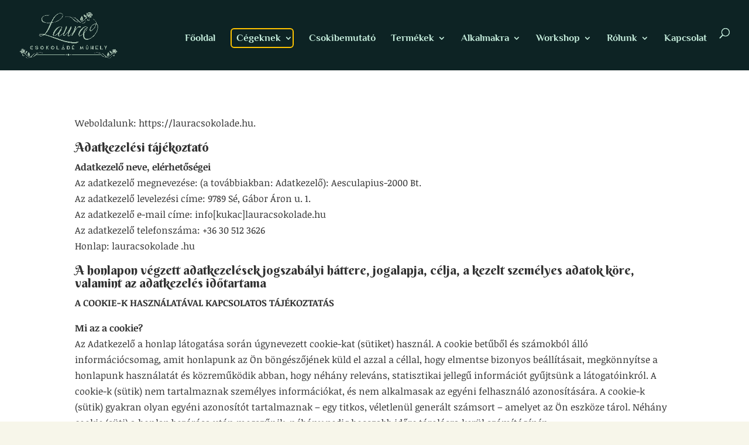

--- FILE ---
content_type: text/html; charset=UTF-8
request_url: https://lauracsokolade.hu/at/
body_size: 20009
content:
<!DOCTYPE html>
<html lang="hu">
<head>
	<meta charset="UTF-8" />
<meta http-equiv="X-UA-Compatible" content="IE=edge">
	<link rel="pingback" href="https://lauracsokolade.hu/xmlrpc.php" />

	<script type="text/javascript">
		document.documentElement.className = 'js';
	</script>

	<style id="et-divi-userfonts">@font-face { font-family: "philosopher_bold_magyar"; font-display: swap;  src: url("https://lauracsokolade.hu/wp-content/uploads/et-fonts/Philosopher-Bold_0.ttf") format("truetype"); }</style><meta name='robots' content='index, follow, max-image-preview:large, max-snippet:-1, max-video-preview:-1' />
	<style>img:is([sizes="auto" i], [sizes^="auto," i]) { contain-intrinsic-size: 3000px 1500px }</style>
	
<!-- Google Tag Manager for WordPress by gtm4wp.com -->
<script data-cfasync="false" data-pagespeed-no-defer>
	var gtm4wp_datalayer_name = "dataLayer";
	var dataLayer = dataLayer || [];
</script>
<!-- End Google Tag Manager for WordPress by gtm4wp.com --><script type="text/javascript">
			let jqueryParams=[],jQuery=function(r){return jqueryParams=[...jqueryParams,r],jQuery},$=function(r){return jqueryParams=[...jqueryParams,r],$};window.jQuery=jQuery,window.$=jQuery;let customHeadScripts=!1;jQuery.fn=jQuery.prototype={},$.fn=jQuery.prototype={},jQuery.noConflict=function(r){if(window.jQuery)return jQuery=window.jQuery,$=window.jQuery,customHeadScripts=!0,jQuery.noConflict},jQuery.ready=function(r){jqueryParams=[...jqueryParams,r]},$.ready=function(r){jqueryParams=[...jqueryParams,r]},jQuery.load=function(r){jqueryParams=[...jqueryParams,r]},$.load=function(r){jqueryParams=[...jqueryParams,r]},jQuery.fn.ready=function(r){jqueryParams=[...jqueryParams,r]},$.fn.ready=function(r){jqueryParams=[...jqueryParams,r]};</script>
	<!-- This site is optimized with the Yoast SEO plugin v26.7 - https://yoast.com/wordpress/plugins/seo/ -->
	<title>Adatkezelés és impresszum - Laura Csokoládé Műhely Szombathely</title>
	<link rel="canonical" href="https://lauracsokolade.hu/at/" />
	<meta property="og:locale" content="hu_HU" />
	<meta property="og:type" content="article" />
	<meta property="og:title" content="Adatkezelés és impresszum - Laura Csokoládé Műhely Szombathely" />
	<meta property="og:url" content="https://lauracsokolade.hu/at/" />
	<meta property="og:site_name" content="Laura Csokoládé Műhely Szombathely" />
	<meta property="article:publisher" content="https://www.facebook.com/Laura-Csokol%c3%a1d%c3%a9-M%c5%b1hely-2114335778811199/" />
	<meta property="article:modified_time" content="2019-03-12T11:10:44+00:00" />
	<meta property="og:image" content="https://lauracsokolade.hu/wp-content/uploads/2019/01/tablas-csoki-workshop.jpg" />
	<meta property="og:image:width" content="829" />
	<meta property="og:image:height" content="469" />
	<meta property="og:image:type" content="image/jpeg" />
	<meta name="twitter:card" content="summary_large_image" />
	<meta name="twitter:label1" content="Becsült olvasási idő" />
	<meta name="twitter:data1" content="20 perc" />
	<script type="application/ld+json" class="yoast-schema-graph">{"@context":"https://schema.org","@graph":[{"@type":"WebPage","@id":"https://lauracsokolade.hu/at/","url":"https://lauracsokolade.hu/at/","name":"Adatkezelés és impresszum - Laura Csokoládé Műhely Szombathely","isPartOf":{"@id":"https://lauracsokolade.hu/#website"},"datePublished":"2019-01-16T12:50:23+00:00","dateModified":"2019-03-12T11:10:44+00:00","breadcrumb":{"@id":"https://lauracsokolade.hu/at/#breadcrumb"},"inLanguage":"hu","potentialAction":[{"@type":"ReadAction","target":["https://lauracsokolade.hu/at/"]}]},{"@type":"BreadcrumbList","@id":"https://lauracsokolade.hu/at/#breadcrumb","itemListElement":[{"@type":"ListItem","position":1,"name":"Home","item":"https://lauracsokolade.hu/"},{"@type":"ListItem","position":2,"name":"Adatkezelés és impresszum"}]},{"@type":"WebSite","@id":"https://lauracsokolade.hu/#website","url":"https://lauracsokolade.hu/","name":"Laura Csokoládé Műhely Szombathely","description":"Kézzel készült bonbonok, workshopok","potentialAction":[{"@type":"SearchAction","target":{"@type":"EntryPoint","urlTemplate":"https://lauracsokolade.hu/?s={search_term_string}"},"query-input":{"@type":"PropertyValueSpecification","valueRequired":true,"valueName":"search_term_string"}}],"inLanguage":"hu"}]}</script>
	<!-- / Yoast SEO plugin. -->


<link rel="alternate" type="application/rss+xml" title="Laura Csokoládé Műhely Szombathely &raquo; hírcsatorna" href="https://lauracsokolade.hu/feed/" />
<link rel="alternate" type="application/rss+xml" title="Laura Csokoládé Műhely Szombathely &raquo; hozzászólás hírcsatorna" href="https://lauracsokolade.hu/comments/feed/" />
<meta content="Divi v.4.19.0" name="generator"/><style id='wp-block-library-theme-inline-css' type='text/css'>
.wp-block-audio :where(figcaption){color:#555;font-size:13px;text-align:center}.is-dark-theme .wp-block-audio :where(figcaption){color:#ffffffa6}.wp-block-audio{margin:0 0 1em}.wp-block-code{border:1px solid #ccc;border-radius:4px;font-family:Menlo,Consolas,monaco,monospace;padding:.8em 1em}.wp-block-embed :where(figcaption){color:#555;font-size:13px;text-align:center}.is-dark-theme .wp-block-embed :where(figcaption){color:#ffffffa6}.wp-block-embed{margin:0 0 1em}.blocks-gallery-caption{color:#555;font-size:13px;text-align:center}.is-dark-theme .blocks-gallery-caption{color:#ffffffa6}:root :where(.wp-block-image figcaption){color:#555;font-size:13px;text-align:center}.is-dark-theme :root :where(.wp-block-image figcaption){color:#ffffffa6}.wp-block-image{margin:0 0 1em}.wp-block-pullquote{border-bottom:4px solid;border-top:4px solid;color:currentColor;margin-bottom:1.75em}.wp-block-pullquote cite,.wp-block-pullquote footer,.wp-block-pullquote__citation{color:currentColor;font-size:.8125em;font-style:normal;text-transform:uppercase}.wp-block-quote{border-left:.25em solid;margin:0 0 1.75em;padding-left:1em}.wp-block-quote cite,.wp-block-quote footer{color:currentColor;font-size:.8125em;font-style:normal;position:relative}.wp-block-quote:where(.has-text-align-right){border-left:none;border-right:.25em solid;padding-left:0;padding-right:1em}.wp-block-quote:where(.has-text-align-center){border:none;padding-left:0}.wp-block-quote.is-large,.wp-block-quote.is-style-large,.wp-block-quote:where(.is-style-plain){border:none}.wp-block-search .wp-block-search__label{font-weight:700}.wp-block-search__button{border:1px solid #ccc;padding:.375em .625em}:where(.wp-block-group.has-background){padding:1.25em 2.375em}.wp-block-separator.has-css-opacity{opacity:.4}.wp-block-separator{border:none;border-bottom:2px solid;margin-left:auto;margin-right:auto}.wp-block-separator.has-alpha-channel-opacity{opacity:1}.wp-block-separator:not(.is-style-wide):not(.is-style-dots){width:100px}.wp-block-separator.has-background:not(.is-style-dots){border-bottom:none;height:1px}.wp-block-separator.has-background:not(.is-style-wide):not(.is-style-dots){height:2px}.wp-block-table{margin:0 0 1em}.wp-block-table td,.wp-block-table th{word-break:normal}.wp-block-table :where(figcaption){color:#555;font-size:13px;text-align:center}.is-dark-theme .wp-block-table :where(figcaption){color:#ffffffa6}.wp-block-video :where(figcaption){color:#555;font-size:13px;text-align:center}.is-dark-theme .wp-block-video :where(figcaption){color:#ffffffa6}.wp-block-video{margin:0 0 1em}:root :where(.wp-block-template-part.has-background){margin-bottom:0;margin-top:0;padding:1.25em 2.375em}
</style>
<style id='global-styles-inline-css' type='text/css'>
:root{--wp--preset--aspect-ratio--square: 1;--wp--preset--aspect-ratio--4-3: 4/3;--wp--preset--aspect-ratio--3-4: 3/4;--wp--preset--aspect-ratio--3-2: 3/2;--wp--preset--aspect-ratio--2-3: 2/3;--wp--preset--aspect-ratio--16-9: 16/9;--wp--preset--aspect-ratio--9-16: 9/16;--wp--preset--color--black: #000000;--wp--preset--color--cyan-bluish-gray: #abb8c3;--wp--preset--color--white: #ffffff;--wp--preset--color--pale-pink: #f78da7;--wp--preset--color--vivid-red: #cf2e2e;--wp--preset--color--luminous-vivid-orange: #ff6900;--wp--preset--color--luminous-vivid-amber: #fcb900;--wp--preset--color--light-green-cyan: #7bdcb5;--wp--preset--color--vivid-green-cyan: #00d084;--wp--preset--color--pale-cyan-blue: #8ed1fc;--wp--preset--color--vivid-cyan-blue: #0693e3;--wp--preset--color--vivid-purple: #9b51e0;--wp--preset--gradient--vivid-cyan-blue-to-vivid-purple: linear-gradient(135deg,rgba(6,147,227,1) 0%,rgb(155,81,224) 100%);--wp--preset--gradient--light-green-cyan-to-vivid-green-cyan: linear-gradient(135deg,rgb(122,220,180) 0%,rgb(0,208,130) 100%);--wp--preset--gradient--luminous-vivid-amber-to-luminous-vivid-orange: linear-gradient(135deg,rgba(252,185,0,1) 0%,rgba(255,105,0,1) 100%);--wp--preset--gradient--luminous-vivid-orange-to-vivid-red: linear-gradient(135deg,rgba(255,105,0,1) 0%,rgb(207,46,46) 100%);--wp--preset--gradient--very-light-gray-to-cyan-bluish-gray: linear-gradient(135deg,rgb(238,238,238) 0%,rgb(169,184,195) 100%);--wp--preset--gradient--cool-to-warm-spectrum: linear-gradient(135deg,rgb(74,234,220) 0%,rgb(151,120,209) 20%,rgb(207,42,186) 40%,rgb(238,44,130) 60%,rgb(251,105,98) 80%,rgb(254,248,76) 100%);--wp--preset--gradient--blush-light-purple: linear-gradient(135deg,rgb(255,206,236) 0%,rgb(152,150,240) 100%);--wp--preset--gradient--blush-bordeaux: linear-gradient(135deg,rgb(254,205,165) 0%,rgb(254,45,45) 50%,rgb(107,0,62) 100%);--wp--preset--gradient--luminous-dusk: linear-gradient(135deg,rgb(255,203,112) 0%,rgb(199,81,192) 50%,rgb(65,88,208) 100%);--wp--preset--gradient--pale-ocean: linear-gradient(135deg,rgb(255,245,203) 0%,rgb(182,227,212) 50%,rgb(51,167,181) 100%);--wp--preset--gradient--electric-grass: linear-gradient(135deg,rgb(202,248,128) 0%,rgb(113,206,126) 100%);--wp--preset--gradient--midnight: linear-gradient(135deg,rgb(2,3,129) 0%,rgb(40,116,252) 100%);--wp--preset--font-size--small: 13px;--wp--preset--font-size--medium: 20px;--wp--preset--font-size--large: 36px;--wp--preset--font-size--x-large: 42px;--wp--preset--spacing--20: 0.44rem;--wp--preset--spacing--30: 0.67rem;--wp--preset--spacing--40: 1rem;--wp--preset--spacing--50: 1.5rem;--wp--preset--spacing--60: 2.25rem;--wp--preset--spacing--70: 3.38rem;--wp--preset--spacing--80: 5.06rem;--wp--preset--shadow--natural: 6px 6px 9px rgba(0, 0, 0, 0.2);--wp--preset--shadow--deep: 12px 12px 50px rgba(0, 0, 0, 0.4);--wp--preset--shadow--sharp: 6px 6px 0px rgba(0, 0, 0, 0.2);--wp--preset--shadow--outlined: 6px 6px 0px -3px rgba(255, 255, 255, 1), 6px 6px rgba(0, 0, 0, 1);--wp--preset--shadow--crisp: 6px 6px 0px rgba(0, 0, 0, 1);}:root { --wp--style--global--content-size: 823px;--wp--style--global--wide-size: 1080px; }:where(body) { margin: 0; }.wp-site-blocks > .alignleft { float: left; margin-right: 2em; }.wp-site-blocks > .alignright { float: right; margin-left: 2em; }.wp-site-blocks > .aligncenter { justify-content: center; margin-left: auto; margin-right: auto; }:where(.is-layout-flex){gap: 0.5em;}:where(.is-layout-grid){gap: 0.5em;}.is-layout-flow > .alignleft{float: left;margin-inline-start: 0;margin-inline-end: 2em;}.is-layout-flow > .alignright{float: right;margin-inline-start: 2em;margin-inline-end: 0;}.is-layout-flow > .aligncenter{margin-left: auto !important;margin-right: auto !important;}.is-layout-constrained > .alignleft{float: left;margin-inline-start: 0;margin-inline-end: 2em;}.is-layout-constrained > .alignright{float: right;margin-inline-start: 2em;margin-inline-end: 0;}.is-layout-constrained > .aligncenter{margin-left: auto !important;margin-right: auto !important;}.is-layout-constrained > :where(:not(.alignleft):not(.alignright):not(.alignfull)){max-width: var(--wp--style--global--content-size);margin-left: auto !important;margin-right: auto !important;}.is-layout-constrained > .alignwide{max-width: var(--wp--style--global--wide-size);}body .is-layout-flex{display: flex;}.is-layout-flex{flex-wrap: wrap;align-items: center;}.is-layout-flex > :is(*, div){margin: 0;}body .is-layout-grid{display: grid;}.is-layout-grid > :is(*, div){margin: 0;}body{padding-top: 0px;padding-right: 0px;padding-bottom: 0px;padding-left: 0px;}a:where(:not(.wp-element-button)){text-decoration: underline;}:root :where(.wp-element-button, .wp-block-button__link){background-color: #32373c;border-width: 0;color: #fff;font-family: inherit;font-size: inherit;line-height: inherit;padding: calc(0.667em + 2px) calc(1.333em + 2px);text-decoration: none;}.has-black-color{color: var(--wp--preset--color--black) !important;}.has-cyan-bluish-gray-color{color: var(--wp--preset--color--cyan-bluish-gray) !important;}.has-white-color{color: var(--wp--preset--color--white) !important;}.has-pale-pink-color{color: var(--wp--preset--color--pale-pink) !important;}.has-vivid-red-color{color: var(--wp--preset--color--vivid-red) !important;}.has-luminous-vivid-orange-color{color: var(--wp--preset--color--luminous-vivid-orange) !important;}.has-luminous-vivid-amber-color{color: var(--wp--preset--color--luminous-vivid-amber) !important;}.has-light-green-cyan-color{color: var(--wp--preset--color--light-green-cyan) !important;}.has-vivid-green-cyan-color{color: var(--wp--preset--color--vivid-green-cyan) !important;}.has-pale-cyan-blue-color{color: var(--wp--preset--color--pale-cyan-blue) !important;}.has-vivid-cyan-blue-color{color: var(--wp--preset--color--vivid-cyan-blue) !important;}.has-vivid-purple-color{color: var(--wp--preset--color--vivid-purple) !important;}.has-black-background-color{background-color: var(--wp--preset--color--black) !important;}.has-cyan-bluish-gray-background-color{background-color: var(--wp--preset--color--cyan-bluish-gray) !important;}.has-white-background-color{background-color: var(--wp--preset--color--white) !important;}.has-pale-pink-background-color{background-color: var(--wp--preset--color--pale-pink) !important;}.has-vivid-red-background-color{background-color: var(--wp--preset--color--vivid-red) !important;}.has-luminous-vivid-orange-background-color{background-color: var(--wp--preset--color--luminous-vivid-orange) !important;}.has-luminous-vivid-amber-background-color{background-color: var(--wp--preset--color--luminous-vivid-amber) !important;}.has-light-green-cyan-background-color{background-color: var(--wp--preset--color--light-green-cyan) !important;}.has-vivid-green-cyan-background-color{background-color: var(--wp--preset--color--vivid-green-cyan) !important;}.has-pale-cyan-blue-background-color{background-color: var(--wp--preset--color--pale-cyan-blue) !important;}.has-vivid-cyan-blue-background-color{background-color: var(--wp--preset--color--vivid-cyan-blue) !important;}.has-vivid-purple-background-color{background-color: var(--wp--preset--color--vivid-purple) !important;}.has-black-border-color{border-color: var(--wp--preset--color--black) !important;}.has-cyan-bluish-gray-border-color{border-color: var(--wp--preset--color--cyan-bluish-gray) !important;}.has-white-border-color{border-color: var(--wp--preset--color--white) !important;}.has-pale-pink-border-color{border-color: var(--wp--preset--color--pale-pink) !important;}.has-vivid-red-border-color{border-color: var(--wp--preset--color--vivid-red) !important;}.has-luminous-vivid-orange-border-color{border-color: var(--wp--preset--color--luminous-vivid-orange) !important;}.has-luminous-vivid-amber-border-color{border-color: var(--wp--preset--color--luminous-vivid-amber) !important;}.has-light-green-cyan-border-color{border-color: var(--wp--preset--color--light-green-cyan) !important;}.has-vivid-green-cyan-border-color{border-color: var(--wp--preset--color--vivid-green-cyan) !important;}.has-pale-cyan-blue-border-color{border-color: var(--wp--preset--color--pale-cyan-blue) !important;}.has-vivid-cyan-blue-border-color{border-color: var(--wp--preset--color--vivid-cyan-blue) !important;}.has-vivid-purple-border-color{border-color: var(--wp--preset--color--vivid-purple) !important;}.has-vivid-cyan-blue-to-vivid-purple-gradient-background{background: var(--wp--preset--gradient--vivid-cyan-blue-to-vivid-purple) !important;}.has-light-green-cyan-to-vivid-green-cyan-gradient-background{background: var(--wp--preset--gradient--light-green-cyan-to-vivid-green-cyan) !important;}.has-luminous-vivid-amber-to-luminous-vivid-orange-gradient-background{background: var(--wp--preset--gradient--luminous-vivid-amber-to-luminous-vivid-orange) !important;}.has-luminous-vivid-orange-to-vivid-red-gradient-background{background: var(--wp--preset--gradient--luminous-vivid-orange-to-vivid-red) !important;}.has-very-light-gray-to-cyan-bluish-gray-gradient-background{background: var(--wp--preset--gradient--very-light-gray-to-cyan-bluish-gray) !important;}.has-cool-to-warm-spectrum-gradient-background{background: var(--wp--preset--gradient--cool-to-warm-spectrum) !important;}.has-blush-light-purple-gradient-background{background: var(--wp--preset--gradient--blush-light-purple) !important;}.has-blush-bordeaux-gradient-background{background: var(--wp--preset--gradient--blush-bordeaux) !important;}.has-luminous-dusk-gradient-background{background: var(--wp--preset--gradient--luminous-dusk) !important;}.has-pale-ocean-gradient-background{background: var(--wp--preset--gradient--pale-ocean) !important;}.has-electric-grass-gradient-background{background: var(--wp--preset--gradient--electric-grass) !important;}.has-midnight-gradient-background{background: var(--wp--preset--gradient--midnight) !important;}.has-small-font-size{font-size: var(--wp--preset--font-size--small) !important;}.has-medium-font-size{font-size: var(--wp--preset--font-size--medium) !important;}.has-large-font-size{font-size: var(--wp--preset--font-size--large) !important;}.has-x-large-font-size{font-size: var(--wp--preset--font-size--x-large) !important;}
:where(.wp-block-post-template.is-layout-flex){gap: 1.25em;}:where(.wp-block-post-template.is-layout-grid){gap: 1.25em;}
:where(.wp-block-columns.is-layout-flex){gap: 2em;}:where(.wp-block-columns.is-layout-grid){gap: 2em;}
:root :where(.wp-block-pullquote){font-size: 1.5em;line-height: 1.6;}
</style>
<style id='akismet-widget-style-inline-css' type='text/css'>

			.a-stats {
				--akismet-color-mid-green: #357b49;
				--akismet-color-white: #fff;
				--akismet-color-light-grey: #f6f7f7;

				max-width: 350px;
				width: auto;
			}

			.a-stats * {
				all: unset;
				box-sizing: border-box;
			}

			.a-stats strong {
				font-weight: 600;
			}

			.a-stats a.a-stats__link,
			.a-stats a.a-stats__link:visited,
			.a-stats a.a-stats__link:active {
				background: var(--akismet-color-mid-green);
				border: none;
				box-shadow: none;
				border-radius: 8px;
				color: var(--akismet-color-white);
				cursor: pointer;
				display: block;
				font-family: -apple-system, BlinkMacSystemFont, 'Segoe UI', 'Roboto', 'Oxygen-Sans', 'Ubuntu', 'Cantarell', 'Helvetica Neue', sans-serif;
				font-weight: 500;
				padding: 12px;
				text-align: center;
				text-decoration: none;
				transition: all 0.2s ease;
			}

			/* Extra specificity to deal with TwentyTwentyOne focus style */
			.widget .a-stats a.a-stats__link:focus {
				background: var(--akismet-color-mid-green);
				color: var(--akismet-color-white);
				text-decoration: none;
			}

			.a-stats a.a-stats__link:hover {
				filter: brightness(110%);
				box-shadow: 0 4px 12px rgba(0, 0, 0, 0.06), 0 0 2px rgba(0, 0, 0, 0.16);
			}

			.a-stats .count {
				color: var(--akismet-color-white);
				display: block;
				font-size: 1.5em;
				line-height: 1.4;
				padding: 0 13px;
				white-space: nowrap;
			}
		
</style>
<link rel='stylesheet' id='wpo_min-header-0-css' href='https://lauracsokolade.hu/wp-content/cache/wpo-minify/1739647698/assets/wpo-minify-header-b1dd0eb0.min.css' type='text/css' media='all' />
<link rel="https://api.w.org/" href="https://lauracsokolade.hu/wp-json/" /><link rel="alternate" title="JSON" type="application/json" href="https://lauracsokolade.hu/wp-json/wp/v2/pages/3" /><link rel="EditURI" type="application/rsd+xml" title="RSD" href="https://lauracsokolade.hu/xmlrpc.php?rsd" />
<meta name="generator" content="WordPress 6.7.4" />
<link rel='shortlink' href='https://lauracsokolade.hu/?p=3' />
<link rel="alternate" title="oEmbed (JSON)" type="application/json+oembed" href="https://lauracsokolade.hu/wp-json/oembed/1.0/embed?url=https%3A%2F%2Flauracsokolade.hu%2Fat%2F" />
<link rel="alternate" title="oEmbed (XML)" type="text/xml+oembed" href="https://lauracsokolade.hu/wp-json/oembed/1.0/embed?url=https%3A%2F%2Flauracsokolade.hu%2Fat%2F&#038;format=xml" />

<!-- Google Tag Manager for WordPress by gtm4wp.com -->
<!-- GTM Container placement set to automatic -->
<script data-cfasync="false" data-pagespeed-no-defer>
	var dataLayer_content = {"pagePostType":"page","pagePostType2":"single-page","pagePostAuthor":"czupka"};
	dataLayer.push( dataLayer_content );
</script>
<script data-cfasync="false">
(function(w,d,s,l,i){w[l]=w[l]||[];w[l].push({'gtm.start':
new Date().getTime(),event:'gtm.js'});var f=d.getElementsByTagName(s)[0],
j=d.createElement(s),dl=l!='dataLayer'?'&l='+l:'';j.async=true;j.src=
'//www.googletagmanager.com/gtm.js?id='+i+dl;f.parentNode.insertBefore(j,f);
})(window,document,'script','dataLayer','GTM-WRJJH67X');
</script>
<!-- End Google Tag Manager for WordPress by gtm4wp.com --><meta name="viewport" content="width=device-width, initial-scale=1.0, maximum-scale=1.0, user-scalable=0" /><style type="text/css" id="custom-background-css">
body.custom-background { background-color: #f7f6ea; }
</style>
	<!-- Global site tag (gtag.js) - Google Analytics -->
<script async src="https://www.googletagmanager.com/gtag/js?id=UA-133690146-1"></script>
<script>
  window.dataLayer = window.dataLayer || [];
  function gtag(){dataLayer.push(arguments);}
  gtag('js', new Date());

  gtag('config', 'UA-133690146-1');
	gtag('config', 'G-W6BX6XNECB');
</script>
<link rel="icon" href="https://lauracsokolade.hu/wp-content/uploads/2019/01/cropped-rozsa-480x480.png" sizes="32x32" />
<link rel="icon" href="https://lauracsokolade.hu/wp-content/uploads/2019/01/cropped-rozsa-480x480.png" sizes="192x192" />
<link rel="apple-touch-icon" href="https://lauracsokolade.hu/wp-content/uploads/2019/01/cropped-rozsa-480x480.png" />
<meta name="msapplication-TileImage" content="https://lauracsokolade.hu/wp-content/uploads/2019/01/cropped-rozsa-480x480.png" />
<style id="et-core-unified-3-cached-inline-styles">body,.et_pb_column_1_2 .et_quote_content blockquote cite,.et_pb_column_1_2 .et_link_content a.et_link_main_url,.et_pb_column_1_3 .et_quote_content blockquote cite,.et_pb_column_3_8 .et_quote_content blockquote cite,.et_pb_column_1_4 .et_quote_content blockquote cite,.et_pb_blog_grid .et_quote_content blockquote cite,.et_pb_column_1_3 .et_link_content a.et_link_main_url,.et_pb_column_3_8 .et_link_content a.et_link_main_url,.et_pb_column_1_4 .et_link_content a.et_link_main_url,.et_pb_blog_grid .et_link_content a.et_link_main_url,body .et_pb_bg_layout_light .et_pb_post p,body .et_pb_bg_layout_dark .et_pb_post p{font-size:16px}.et_pb_slide_content,.et_pb_best_value{font-size:18px}body{color:#323232}h1,h2,h3,h4,h5,h6{color:#323232}#et_search_icon:hover,.mobile_menu_bar:before,.mobile_menu_bar:after,.et_toggle_slide_menu:after,.et-social-icon a:hover,.et_pb_sum,.et_pb_pricing li a,.et_pb_pricing_table_button,.et_overlay:before,.entry-summary p.price ins,.et_pb_member_social_links a:hover,.et_pb_widget li a:hover,.et_pb_filterable_portfolio .et_pb_portfolio_filters li a.active,.et_pb_filterable_portfolio .et_pb_portofolio_pagination ul li a.active,.et_pb_gallery .et_pb_gallery_pagination ul li a.active,.wp-pagenavi span.current,.wp-pagenavi a:hover,.nav-single a,.tagged_as a,.posted_in a{color:#c5eddc}.et_pb_contact_submit,.et_password_protected_form .et_submit_button,.et_pb_bg_layout_light .et_pb_newsletter_button,.comment-reply-link,.form-submit .et_pb_button,.et_pb_bg_layout_light .et_pb_promo_button,.et_pb_bg_layout_light .et_pb_more_button,.et_pb_contact p input[type="checkbox"]:checked+label i:before,.et_pb_bg_layout_light.et_pb_module.et_pb_button{color:#c5eddc}.footer-widget h4{color:#c5eddc}.et-search-form,.nav li ul,.et_mobile_menu,.footer-widget li:before,.et_pb_pricing li:before,blockquote{border-color:#c5eddc}.et_pb_counter_amount,.et_pb_featured_table .et_pb_pricing_heading,.et_quote_content,.et_link_content,.et_audio_content,.et_pb_post_slider.et_pb_bg_layout_dark,.et_slide_in_menu_container,.et_pb_contact p input[type="radio"]:checked+label i:before{background-color:#c5eddc}a{color:#fec300}#main-header,#main-header .nav li ul,.et-search-form,#main-header .et_mobile_menu{background-color:#0d2324}#main-header .nav li ul{background-color:#c5eddc}.nav li ul{border-color:rgba(197,237,220,0)}.et_secondary_nav_enabled #page-container #top-header{background-color:#c5eddc!important}#et-secondary-nav li ul{background-color:#c5eddc}.et_header_style_centered .mobile_nav .select_page,.et_header_style_split .mobile_nav .select_page,.et_nav_text_color_light #top-menu>li>a,.et_nav_text_color_dark #top-menu>li>a,#top-menu a,.et_mobile_menu li a,.et_nav_text_color_light .et_mobile_menu li a,.et_nav_text_color_dark .et_mobile_menu li a,#et_search_icon:before,.et_search_form_container input,span.et_close_search_field:after,#et-top-navigation .et-cart-info{color:#c5eddc}.et_search_form_container input::-moz-placeholder{color:#c5eddc}.et_search_form_container input::-webkit-input-placeholder{color:#c5eddc}.et_search_form_container input:-ms-input-placeholder{color:#c5eddc}#main-header .nav li ul a{color:#0d2324}#top-menu li a{font-size:17px}body.et_vertical_nav .container.et_search_form_container .et-search-form input{font-size:17px!important}#top-menu li.current-menu-ancestor>a,#top-menu li.current-menu-item>a,#top-menu li.current_page_item>a{color:#c5eddc}#main-footer .footer-widget h4,#main-footer .widget_block h1,#main-footer .widget_block h2,#main-footer .widget_block h3,#main-footer .widget_block h4,#main-footer .widget_block h5,#main-footer .widget_block h6{color:#c5eddc}.footer-widget li:before{border-color:#c5eddc}#footer-widgets .footer-widget li:before{top:10.6px}#et-footer-nav{background-color:rgba(197,237,220,0.05)}@media only screen and (min-width:981px){.et_header_style_left #et-top-navigation,.et_header_style_split #et-top-navigation{padding:48px 0 0 0}.et_header_style_left #et-top-navigation nav>ul>li>a,.et_header_style_split #et-top-navigation nav>ul>li>a{padding-bottom:48px}.et_header_style_split .centered-inline-logo-wrap{width:95px;margin:-95px 0}.et_header_style_split .centered-inline-logo-wrap #logo{max-height:95px}.et_pb_svg_logo.et_header_style_split .centered-inline-logo-wrap #logo{height:95px}.et_header_style_centered #top-menu>li>a{padding-bottom:17px}.et_header_style_slide #et-top-navigation,.et_header_style_fullscreen #et-top-navigation{padding:39px 0 39px 0!important}.et_header_style_centered #main-header .logo_container{height:95px}#logo{max-height:65%}.et_pb_svg_logo #logo{height:65%}.et_header_style_centered.et_hide_primary_logo #main-header:not(.et-fixed-header) .logo_container,.et_header_style_centered.et_hide_fixed_logo #main-header.et-fixed-header .logo_container{height:17.1px}.et_fixed_nav #page-container .et-fixed-header#top-header{background-color:#c5eddc!important}.et_fixed_nav #page-container .et-fixed-header#top-header #et-secondary-nav li ul{background-color:#c5eddc}.et-fixed-header#main-header,.et-fixed-header#main-header .nav li ul,.et-fixed-header .et-search-form{background-color:#0f2526}.et-fixed-header #top-menu a,.et-fixed-header #et_search_icon:before,.et-fixed-header #et_top_search .et-search-form input,.et-fixed-header .et_search_form_container input,.et-fixed-header .et_close_search_field:after,.et-fixed-header #et-top-navigation .et-cart-info{color:#c5eddc!important}.et-fixed-header .et_search_form_container input::-moz-placeholder{color:#c5eddc!important}.et-fixed-header .et_search_form_container input::-webkit-input-placeholder{color:#c5eddc!important}.et-fixed-header .et_search_form_container input:-ms-input-placeholder{color:#c5eddc!important}.et-fixed-header #top-menu li.current-menu-ancestor>a,.et-fixed-header #top-menu li.current-menu-item>a,.et-fixed-header #top-menu li.current_page_item>a{color:#c5eddc!important}}@media only screen and (min-width:1350px){.et_pb_row{padding:27px 0}.et_pb_section{padding:54px 0}.single.et_pb_pagebuilder_layout.et_full_width_page .et_post_meta_wrapper{padding-top:81px}.et_pb_fullwidth_section{padding:0}}	h1,h2,h3,h4,h5,h6{font-family:'Berkshire Swash',handwriting}body,input,textarea,select{font-family:'Noticia Text',Georgia,"Times New Roman",serif}.et_pb_button{font-family:'philosopher_bold',sans-serif}#main-header,#et-top-navigation{font-family:'philosopher_bold_magyar',Helvetica,Arial,Lucida,sans-serif}#top-header .container{font-family:'Philosopher',Helvetica,Arial,Lucida,sans-serif}.page-id-349 #main-header{display:none!important}.ds-custom-link a{padding:8px!important;padding-right:20px!important;border-radius:6px;border:2px solid #fec300}.ds-custom-link li a{border:none}.ds-custom-link a:first-child:after{top:8px!important}.et-fixed-header .ds-custom-link a{border:none}.et_mobile_menu .ds-custom-link a{border:none;color:#fec300}.et_mobile_menu .ds-custom-link li a{border:none;color:#c5eddc}.sub-menu a{line-height:1.1}.sub-menu li{padding-bottom:10px!important}.nav li ul{left:-30px!important}.vissza{color:#0d2324;letter-spacing:3px;padding:10px 15px 10px 15px;border-radius:4px;font-size:16px;background-color:#fff;border:1px solid #0d2324;cursor:pointer}.vissza:hover{color:#fff;letter-spacing:3px;background-color:#fec300;border:1px solid #fff;cursor:pointer}.et-pb-contact-message{color:#387057}#menu-item-3483 a{background-color:#e02b20!important;color:#c5eddc!important}</style></head>
<body class="privacy-policy page-template-default page page-id-3 custom-background et_pb_button_helper_class et_fullwidth_nav et_fixed_nav et_show_nav et_primary_nav_dropdown_animation_fade et_secondary_nav_dropdown_animation_fade et_header_style_left et_pb_footer_columns4 et_cover_background et_pb_gutter osx et_pb_gutters3 et_pb_pagebuilder_layout et_smooth_scroll et_no_sidebar et_divi_theme et-db">

<!-- GTM Container placement set to automatic -->
<!-- Google Tag Manager (noscript) -->
				<noscript><iframe src="https://www.googletagmanager.com/ns.html?id=GTM-WRJJH67X" height="0" width="0" style="display:none;visibility:hidden" aria-hidden="true"></iframe></noscript>
<!-- End Google Tag Manager (noscript) -->	<div id="page-container">

	
	
			<header id="main-header" data-height-onload="95">
			<div class="container clearfix et_menu_container">
							<div class="logo_container">
					<span class="logo_helper"></span>
					<a href="https://lauracsokolade.hu/">
						<img src="https://lauracsokolade.hu/wp-content/uploads/2019/01/logo-transp.png" width="1438" height="674" alt="Laura Csokoládé Műhely Szombathely" id="logo" data-height-percentage="65" />
					</a>
				</div>
							<div id="et-top-navigation" data-height="95" data-fixed-height="40">
											<nav id="top-menu-nav">
						<ul id="top-menu" class="nav"><li id="menu-item-37" class="menu-item menu-item-type-post_type menu-item-object-page menu-item-home menu-item-37"><a href="https://lauracsokolade.hu/">Főoldal</a></li>
<li id="menu-item-1944" class="ds-custom-link menu-item menu-item-type-post_type menu-item-object-page menu-item-has-children menu-item-1944"><a href="https://lauracsokolade.hu/cegeknek/">Cégeknek</a>
<ul class="sub-menu">
	<li id="menu-item-5435" class="menu-item menu-item-type-custom menu-item-object-custom menu-item-5435"><a href="https://lauracsokolade.hu/cegeknek/#csokibemutato">Csokibemutató</a></li>
	<li id="menu-item-3737" class="menu-item menu-item-type-custom menu-item-object-custom menu-item-3737"><a href="https://lauracsokolade.hu/cegeknek/#csapatepites">Csapatépítés</a></li>
	<li id="menu-item-3738" class="menu-item menu-item-type-custom menu-item-object-custom menu-item-3738"><a href="https://lauracsokolade.hu/cegeknek/#onlinestream">Online stream</a></li>
	<li id="menu-item-4075" class="menu-item menu-item-type-custom menu-item-object-custom menu-item-4075"><a href="https://lauracsokolade.hu/cegeknek/#ceges_ajandek">Céges ajándékok</a></li>
</ul>
</li>
<li id="menu-item-5434" class="menu-item menu-item-type-custom menu-item-object-custom menu-item-5434"><a href="https://lauracsokolade.hu/cegeknek/#csokibemutato">Csokibemutató</a></li>
<li id="menu-item-819" class="menu-item menu-item-type-post_type menu-item-object-page menu-item-has-children menu-item-819"><a href="https://lauracsokolade.hu/termekek/">Termékek</a>
<ul class="sub-menu">
	<li id="menu-item-5385" class="menu-item menu-item-type-post_type menu-item-object-page menu-item-5385"><a href="https://lauracsokolade.hu/dubai-csokolade/">Dubai csokoládé</a></li>
	<li id="menu-item-822" class="menu-item menu-item-type-custom menu-item-object-custom menu-item-822"><a href="https://lauracsokolade.hu/termekek/">Bonbonok, csokoládék</a></li>
	<li id="menu-item-964" class="menu-item menu-item-type-post_type menu-item-object-post menu-item-964"><a href="https://lauracsokolade.hu/kulonleges-egyedi-termekek/">Különleges, egyedi termékek</a></li>
	<li id="menu-item-823" class="menu-item menu-item-type-custom menu-item-object-custom menu-item-823"><a href="https://lauracsokolade.hu/bonbonos-dobozok/">Bonbonos dobozok</a></li>
</ul>
</li>
<li id="menu-item-2106" class="menu-item menu-item-type-post_type menu-item-object-page menu-item-has-children menu-item-2106"><a href="https://lauracsokolade.hu/bonbonok-kulonleges-alkalmakra/">Alkalmakra</a>
<ul class="sub-menu">
	<li id="menu-item-5474" class="menu-item menu-item-type-post_type menu-item-object-page menu-item-5474"><a href="https://lauracsokolade.hu/lanybucsu/">Lánybúcsú</a></li>
	<li id="menu-item-5281" class="menu-item menu-item-type-custom menu-item-object-custom menu-item-5281"><a href="https://lauracsokolade.hu/bonbonok-kulonleges-alkalmakra/#eskuvo">Esküvőre</a></li>
	<li id="menu-item-3994" class="menu-item menu-item-type-post_type menu-item-object-page menu-item-3994"><a href="https://lauracsokolade.hu/mikulas/">Mikulásra</a></li>
	<li id="menu-item-3483" class="menu-item menu-item-type-post_type menu-item-object-page menu-item-3483"><a href="https://lauracsokolade.hu/karacsony/">Karácsonyra</a></li>
	<li id="menu-item-5086" class="menu-item menu-item-type-custom menu-item-object-custom menu-item-5086"><a href="https://lauracsokolade.hu/bonbonok-kulonleges-alkalmakra/#anyak">Anyák napjára</a></li>
	<li id="menu-item-5087" class="menu-item menu-item-type-custom menu-item-object-custom menu-item-5087"><a href="https://lauracsokolade.hu/bonbonok-kulonleges-alkalmakra/#ballagas">Pedagógusnapra, ballagásra</a></li>
	<li id="menu-item-3952" class="ujdonsag menu-item menu-item-type-post_type menu-item-object-page menu-item-3952"><a href="https://lauracsokolade.hu/szuletesnap/">Születésnapi gyermekprogram</a></li>
	<li id="menu-item-5124" class="menu-item menu-item-type-post_type menu-item-object-page menu-item-5124"><a href="https://lauracsokolade.hu/csokikeszito-program-iskolaknak-ovodaknak/">Csokikészítő program iskoláknak/óvodáknak</a></li>
	<li id="menu-item-5088" class="menu-item menu-item-type-custom menu-item-object-custom menu-item-5088"><a href="https://lauracsokolade.hu/bonbonok-kulonleges-alkalmakra/#nonap">Nőnapra</a></li>
	<li id="menu-item-2040" class="menu-item menu-item-type-custom menu-item-object-custom menu-item-2040"><a href="https://lauracsokolade.hu/bonbonok-kulonleges-alkalmakra/#egyeb_alkalmak">Egyéb alkalmakra</a></li>
</ul>
</li>
<li id="menu-item-89" class="menu-item menu-item-type-post_type menu-item-object-page menu-item-has-children menu-item-89"><a href="https://lauracsokolade.hu/workshop/">Workshop</a>
<ul class="sub-menu">
	<li id="menu-item-2907" class="menu-item menu-item-type-post_type menu-item-object-page menu-item-2907"><a href="https://lauracsokolade.hu/workshop/">Workshop ajánló</a></li>
	<li id="menu-item-469" class="menu-item menu-item-type-post_type menu-item-object-post menu-item-469"><a href="https://lauracsokolade.hu/gyerek-csoki-workshop-2/">Gyerek workshop</a></li>
	<li id="menu-item-235" class="menu-item menu-item-type-post_type menu-item-object-post menu-item-235"><a href="https://lauracsokolade.hu/bonbon-workshop/">Bonbon workshop</a></li>
	<li id="menu-item-234" class="menu-item menu-item-type-post_type menu-item-object-post menu-item-234"><a href="https://lauracsokolade.hu/tablas-csoki-workshop/">Táblás csoki workshop</a></li>
	<li id="menu-item-233" class="menu-item menu-item-type-post_type menu-item-object-post menu-item-233"><a href="https://lauracsokolade.hu/konyakmeggy-workshop/">Konyakmeggy workshop</a></li>
	<li id="menu-item-232" class="menu-item menu-item-type-post_type menu-item-object-post menu-item-232"><a href="https://lauracsokolade.hu/truffel-workshop/">Trüffel workshop</a></li>
	<li id="menu-item-2906" class="menu-item menu-item-type-custom menu-item-object-custom menu-item-2906"><a href="https://lauracsokolade.hu/ajandekutalvany/">Workshop ajándékutalvány</a></li>
</ul>
</li>
<li id="menu-item-950" class="menu-item menu-item-type-post_type menu-item-object-page menu-item-has-children menu-item-950"><a href="https://lauracsokolade.hu/rolunk/">Rólunk</a>
<ul class="sub-menu">
	<li id="menu-item-2897" class="menu-item menu-item-type-post_type menu-item-object-page menu-item-2897"><a href="https://lauracsokolade.hu/rolunk/">Kik vagyunk?</a></li>
	<li id="menu-item-121" class="menu-item menu-item-type-custom menu-item-object-custom menu-item-home menu-item-121"><a href="https://lauracsokolade.hu/#velemenyek">Vélemények</a></li>
	<li id="menu-item-986" class="menu-item menu-item-type-custom menu-item-object-custom menu-item-home menu-item-986"><a href="https://lauracsokolade.hu/#media">Médiamegjelenések</a></li>
</ul>
</li>
<li id="menu-item-41" class="menu-item menu-item-type-post_type menu-item-object-page menu-item-41"><a href="https://lauracsokolade.hu/kapcsolat/">Kapcsolat</a></li>
</ul>						</nav>
					
					
					
											<div id="et_top_search">
							<span id="et_search_icon"></span>
						</div>
					
					<div id="et_mobile_nav_menu">
				<div class="mobile_nav closed">
					<span class="select_page">Oldal kiválasztása</span>
					<span class="mobile_menu_bar mobile_menu_bar_toggle"></span>
				</div>
			</div>				</div> <!-- #et-top-navigation -->
			</div> <!-- .container -->
						<div class="et_search_outer">
				<div class="container et_search_form_container">
					<form role="search" method="get" class="et-search-form" action="https://lauracsokolade.hu/">
					<input type="search" class="et-search-field" placeholder="Keresés &hellip;" value="" name="s" title="Keresés erre:" />					</form>
					<span class="et_close_search_field"></span>
				</div>
			</div>
					</header> <!-- #main-header -->
			<div id="et-main-area">
	
<div id="main-content">


			
				<article id="post-3" class="post-3 page type-page status-publish hentry">

				
					<div class="entry-content">
					<div class="et-l et-l--post">
			<div class="et_builder_inner_content et_pb_gutters3"><div class="et_pb_section et_pb_section_0 et_section_regular" >
				
				
				
				
				
				
						<div class="et_pb_row et_pb_row_0">
							<div class="et_pb_column et_pb_column_4_4 et_pb_column_0  et_pb_css_mix_blend_mode_passthrough et-last-child">
				
				
				
				
				<div class="et_pb_module et_pb_text et_pb_text_0  et_pb_text_align_left et_pb_bg_layout_light">
				
				
				
				
				<div class="et_pb_text_inner"><p>Weboldalunk: https://lauracsokolade.hu.</p>



<h3 class="wp-block-heading">Adatkezelési tájékoztató</h3>



<p><strong>Adatkezelő neve, elérhetőségei</strong><br>Az adatkezelő megnevezése: (a továbbiakban: Adatkezelő):  Aesculapius-2000 Bt. <br>Az adatkezelő levelezési címe:  9789 Sé, Gábor Áron u. 1. <br>Az adatkezelő e-mail címe: info[kukac]lauracsokolade.hu<br>Az adatkezelő telefonszáma:  +36 30 512 3626 <br>Honlap:  lauracsokolade .hu</p>



<h3 class="wp-block-heading">A honlapon végzett adatkezelések jogszabályi háttere, jogalapja, célja, a kezelt személyes adatok köre, valamint az adatkezelés időtartama</h3>



<p><strong>A COOKIE-K HASZNÁLATÁVAL KAPCSOLATOS TÁJÉKOZTATÁS</strong></p>



<p><strong>Mi az a cookie?</strong><br>Az Adatkezelő a honlap látogatása során úgynevezett cookie-kat (sütiket) használ. A cookie betűből és számokból álló információcsomag, amit honlapunk az Ön böngészőjének küld el azzal a céllal, hogy elmentse bizonyos beállításait, megkönnyítse a honlapunk használatát és közreműködik abban, hogy néhány releváns, statisztikai jellegű információt gyűjtsünk a látogatóinkról. A cookie-k (sütik) nem tartalmaznak személyes információkat, és nem alkalmasak az egyéni felhasználó azonosítására. A cookie-k (sütik) gyakran olyan egyéni azonosítót tartalmaznak &#8211; egy titkos, véletlenül generált számsort &#8211; amelyet az Ön eszköze tárol. Néhány cookie (süti) a honlap bezárása után megszűnik, néhány pedig hosszabb időre tárolásra kerül számítógépén.<br><strong>A cookie-k jogszabályi háttere és jogalapja:</strong><br>Az adatkezelés hátterét az információs önrendelkezési jogról és az információszabadságról szóló 2011. évi CXII. törvény (Infotv.) és az elektronikus kereskedelmi szolgáltatások, valamint az információs társadalommal összefüggő szolgáltatások egyes kérdéseiről szóló 2001. évi CVIII. törvény rendelkezései jelentik. Az adatkezelés jogalapja az Infotv. 5. § (1) bekezdés a) pontjával összhangban az Ön hozzájárulása.<br><strong>A honlap által használt cookie-k főbb jellemzői:</strong><br>Google Analytics cookie: A Google Analytics a Google elemző eszköze, amely abban segít a weboldalak és alkalmazások tulajdonosainak, hogy pontosabb képet kapjanak látogatóik tevékenységeiről. A szolgáltatás cookie-kat használhat, hogy információkat gyűjtsön és jelentést készítsen a weboldal használatára vonatkozó statisztikai adatokból anélkül, hogy egyénileg azonosítaná a látogatókat a Google számára. A Google Analytics által használt fő cookie a „__ga” cookie. A webhelyhasználati statisztikai adatokból készülő jelentések mellett a Google Analytics – az előbbiekben ismertetett néhány hirdetési cookie-val együtt – felhasználható arra is, hogy relevánsabb hirdetéseket jelenítsünk meg a Google-termékekben (például a Google Keresésben) és szerte az interneten.<br><strong>A működéshez szigorúan szükséges cookie-k:</strong> Ezek a cookie-k a weboldal használatához nélkülözhetetlenek, és lehetővé teszik a weboldal alapvető funkcióinak használatát. Ezek hiányába az oldal számos funkciója nem lesz elérhető az Ön számára. Ezen típusú cookie-k élettartama kizárólag a munkamenet idejére korlátozódik.<br><strong>A felhasználói élmény javítását szolgáló cookie-k:</strong> Ezek a cookie-k információkat gyűjtenek a felhasználó weboldalhasználatáról, például, hogy mely oldalakat látogatja leggyakrabban, vagy milyen hibaüzenetet kap a weboldalról. Ezek a cookie-k nem gyűjtenek a látogatót azonosító információkat, vagyis teljesen általános, névtelen információkkal dolgoznak. Az ezekből nyert adatokat a weboldal teljesítményének javítására használjuk. Ezen típusú cookie-k élettartama kizárólag a munkamenet idejére korlátozódik.<br><strong>Munkamenet cookie:</strong> Ezek a sütik a látogató tartózkodási helyét, a böngésző nyelvét, a fizetés pénznemét tárolják, élettartamuk a böngésző bezárása, vagy maximum 2 óra.<br><strong>Cookie elfogadás cookie:</strong> Az oldalra érkezéskor a figyelmeztető ablakban elfogadja a cookiek tárolásáról szóló nyilatkozatot. Élettartama 30 nap.</p>



<p>Amennyiben Ön nem fogadja el a cookie-k használatát, akkor bizonyos funkciók nem lesznek elérhetőek az Ön számára.</p>



<p>A cookie-k törléséről bővebb tájékoztatást az alábbi linkeken találhat:<br>• Internet Explorer: http://windows.microsoft.com/en-us/internet-explorer/delete-manage-cookies#ie=ie-11<br>• Firefox: https://support.mozilla.org/en-US/kb/cookies-information-websites-store-on-your-computer<br>• Chrome: https://support.google.com/chrome/answer/95647?hl=en</p>



<p><strong>A MEGRENDELÉSSEL ÉS A SZÁMLÁZÁSSAL KAPCSOLATOS ADATKEZELÉS<br></strong><strong>Az adatkezelés jogszabályi háttere és jogalapja:</strong><br>Az adatkezelés hátterét az információs önrendelkezési jogról és az információszabadságról szóló 2011. évi CXII. törvény (Infotv.) és a számvitelről szóló 2000. évi C. törvény (Sztv.) rendelkezései jelentik. Az adatkezelés jogalapja az Infotv. 5. § (1) bekezdés a) pontjával összhangban az Ön hozzájárulása, valamint – hozzájárulása visszavonása esetén – az Infotv. 6 § (5) bekezdése a) pontja alapján az Adatkezelőt terhelő, Sztv-ben megfogalmazott jogi kötelezettség teljesítése.<br><strong>Az adatkezelés célja:</strong><br>A jogszabályoknak megfelelő számla kiállítása és a számviteli bizonylat-megőrzési kötelezettség teljesítése. Az Sztv. 169. § (1)-(2) bekezdése alapján a gazdasági társaságoknak a könyvviteli elszámolást közvetlenül és közvetetten alátámasztó számviteli bizonylatot meg kell őrizniük.<br><strong>A kezelt adatok köre:</strong><br>Név, cím, e-mail cím, telefonszám.<br><strong>Az adatkezelés időtartama:</strong><br>A kiállított számlákat az Sztv. 169. § (2) bekezdése alapján a számla kiállításától számított 8 évig meg kell őrizni. Tájékoztatjuk arról, hogy amennyiben a számla kiállításához adott hozzájárulását visszavonja, az Adatkezelő az Infotv. 6. § (5) bekezdés a) pontja alapján jogosult a számla kiállítása során megismert személyes adatait 8 évig megőrizni.</p>



<p><strong>AZ ÁRUSZÁLLÍTÁSHOZ KAPCSOLÓDÓ ADATKEZELÉS<br></strong><strong>Az adatkezelés jogszabályi háttere és jogalapja:</strong><br>Az adatkezelés hátterét az információs önrendelkezési jogról és az információszabadságról szóló 2011. évi CXII. törvény (Infotv.) előírásai jelentik. Az adatkezelés jogalapja az Infotv. 5. § (1) bekezdés a) pontjával összhangban az Ön hozzájárulása.<br><strong>Az adatkezelés célja:</strong><br>Az áruszállítás esetében az adatkezelés célja az, hogy a megrendelt árut az Ön igényéhez alkalmazkodva szerződéses partnerünk közreműködésével kiszállítsuk az Ön számára.<br><strong>A kezelt adatok köre:</strong><br>Név, cím, e-mail cím, telefonszám.<br><strong>Az adatkezelés időtartama:</strong><br>Az Adatkezelő az adatokat a megrendelt áru kiszállításának időtartamáig kezeli.</p>



<p><strong>További adatkezelések</strong><br>Amennyiben az Adatkezelő további adatkezelést kíván végezni, akkor előzetes tájékoztatást nyújt az adatkezelés lényeges körülményeiről (adatkezelés jogszabályi háttere és jogalapja, az adatkezelés célja, a kezelt adatok köre, az adatkezelés időtartama).<br>Tájékoztatjuk Önt arról, hogy a hatóságok törvényi felhatalmazáson alapuló, írásbeli adatkéréseit az Adatkezelőnek teljesítenie kell. Az Adatkezelő az adattovábbításokról az Infotv. 15. § (2)-(3) bekezdésével összhangban nyilvántartást vezet (mely hatóságnak, milyen személyes adatot, milyen jogalapon, mikor továbbított az Adatkezelő), amelynek tartalmáról kérésére az Adatkezelő tájékoztatást nyújt, kivéve, ha a tájékoztatását törvény kizárja.</p>



<h3 class="wp-block-heading">Adatfeldolgozó igénybevételéről és az adatkezeléshez kapcsolódó tevékenységükről</h3>



<p><strong>A SZEMÉLYES ADATOK TÁROLÁSÁRA IRÁNYULÓ ADATFELDOLGOZÁS</strong><br>Az adatfeldolgozó megnevezése: tárhelyszolgáltató &#8211; Webhosticon Kft.<br>Az adatfeldolgozó elérhetőségei:  Budapest, Légszesz u. 4, 1081 <br>E-mail cím: ugyfelszolgalat@webhosticon.hu<br>Az Adatfeldolgozó az Adatkezelővel kötött írásbeli szerződés alapján a személyes adatok tárolását végzi. A személyes adatok megismerésére nem jogosult.</p>



<p><strong>AZ ÁRUSZÁLLÍTÁSSAL ÖSSZEFÜGGŐ ADATFELDOLGOZÓI TEVÉKENYSÉG</strong><br>Az adatfeldolgozó megnevezése: GLS General Logistics Systems Hungary Csomag-Logisztikai Kft.<br>Az adatfeldolgozó székhelye: 2351 Alsónémedi , GLS Európa u. 2.<br>Az adatfeldolgozó telefonszáma: (+36 29) 88 66 70<br>Az adatfeldolgozó e-mail címe: info@gls-hungary.com<br>Az Adatfeldolgozó az Adatkezelővel kötött írásbeli szerződés alapján közreműködik a megrendelt áru kiszállításában. Ennek során az Adatfeldolgozó a vevő nevét, címét és a telefonszámát a megrendelt áru kiszállításának időtartamáig kezelheti, ezt követően haladéktalanul törli.</p>



<p><strong>KÖNYVELÉSSEL KAPCSOLATOS ADATKEZELÉS</strong><br>Az adatfeldolgozó megnevezése:  Morality Kft <br>Az adatfeldolgozó székhelye:  4032 Debrecen, Borbíró tér 5. 8/64. .<br>Az Adatfeldolgozó az Adatkezelővel kötött írásbeli szerződés alapján közreműködik a számlviteli bizonylatok könyvelésében. Ennek során az Adatfeldolgozó az érintett nevét és címét a számviteli nyilvántartáshoz szükséges mértékben, a Sztv. 169. § (2) bekezdésének megfelelő időtartamban kezeli, ezt követően haladéktalanul törli.</p>



<p><strong>Adatbiztonsági intézkedések</strong><br>Az Adatkezelő kijelenti, hogy megfelelő biztonsági intézkedéseket hozott annak érdekében, hogy a személyes adatokat védje a jogosulatlan hozzáférés, megváltoztatás, továbbítás, nyilvánosságra hozatal, törlés vagy megsemmisítés, valamint a véletlen megsemmisülés és sérülés, továbbá az alkalmazott technika megváltozásából fakadó hozzáférhetetlenné válás ellen.</p>



<h3 class="wp-block-heading">Az adatkezelés során Önt megillető jogok</h3>



<p>Az adatkezelés időtartamán belül Önt megilleti:<br>• a tájékoztatáshoz való jog,<br>• az adatok helyesbítéséhez való jog,<br>• az adatok törléséhez való jog,<br>• az adatok zárolásához való jog,<br>• a tiltakozás joga.</p>



<p>Ön az adatkezelés időtartamán belül tájékoztatást kérhet az Adatkezelőtől a személyes adatai kezeléséről. Az Adatkezelő a kérelem benyújtásától számított legrövidebb idő alatt, legfeljebb azonban 25 napon belül írásban, közérthető formában tájékoztatja Önt a kezelt adatokról, az adatkezelés céljáról, jogalapjáról, időtartamáról, továbbá – amennyiben az adatok továbbítására is sor került – arról, hogy kik és milyen célból kapják vagy kapták meg az adatokat.<br>Ön az adatkezelés időtartamán belül kérheti, hogy az Adatkezelő a személyes adatait helyesbítse. A kérésének az Adatkezelő legkésőbb 15 napon belül eleget tesz.<br>Önnek lehetősége van a személyes adatainak törlését kérni, amelynek az Adatkezelő legkésőbb 15 napon belül eleget tesz. A törlés joga nem terjed ki arra, ha az Adatkezelőt törvény kötelezi az adatok további tárolására, illetve arra az esetre, ha az Infotv. 6. § (5) bekezdésével összhangban az Adatkezelő jogosult a személyes adatok további kezelésére (így például a számlázással összefüggésben).<br>Ön kérheti, hogy az Adatkezelő zárolja a személyes adatot, ha az adatok végleges törlés sértené az érintett jogos érdekeit. Az így zárolt személyes adat kizárólag addig kezelhető, ameddig fennáll az az a cél, amely a személyes adat törlését kizárta.<br>Ön tiltakozhat személyes adatának kezelése ellen,<br>• ha a személyes adatok kezelése vagy továbbítása kizárólag az Adatkezelőre vonatkozó jogi kötelezettség teljesítéséhez vagy az Adatkezelő, adatátvevő vagy harmadik személy jogos érdekének érvényesítéséhez szükséges, kivéve kötelező adatkezelés esetén és az Infotv. 6. § (5) bekezdésében foglalt esetben;<br>• ha a személyes adat felhasználása vagy továbbítása – az Ön hozzájárulása nélkül – közvetlen üzletszerzés, közvélemény-kutatás vagy tudományos kutatás céljára történik.<br>Az Adatkezelő a tiltakozást a kérelem benyújtásától számított legrövidebb időn belül, de legfeljebb 15 napon belül megvizsgálja, annak megalapozottsága kérdésében döntést hoz, és döntéséről Önt írásban tájékoztatja. Ha az adatkezelő az érintett helyesbítés, zárolás vagy törlés iránti kérelmét nem teljesíti, a kérelem kézhezvételét követő 25 napon belül írásban vagy az érintett hozzájárulásával elektronikus úton közli a helyesbítés, zárolás vagy törlés iránti kérelem elutasításának ténybeli és jogi indokait.</p>



<h3 class="wp-block-heading">Jogorvoslati lehetőségek</h3>



<p>Amennyiben Ön szerint az Adatkezelő megsértette valamely, az adatkezelésre vonatkozó törvényi rendelkezést, vagy nem teljesítette valamely kérelmét, akkor vélelmezett jogellenes adatkezelés megszüntetése érdekében a Nemzeti Adatvédelmi és Információszabadság Hatóság vizsgálati eljárását kezdeményezheti (levelezési cím: 1530 Budapest, Pf.: 5., e-mail: ugyfelszolgalat@naih.hu).<br>Tájékoztatjuk emellett arról is, hogy az adatkezelésre vonatkozó törvényi rendelkezések megsértése esetén, vagy ha az Adatkezelő nem teljesítette valamely kérelmét, akkor az Adatkezelővel szemben bírósághoz fordulhat.</p>



<h3 class="wp-block-heading">Adatkezelési tájékoztató módosítása</h3>



<p>Az Adatkezelő fenntartja a jogot, hogy jelen adatkezelési tájékoztatót módosítsa. A honlap módosítás hatálybalépését követő használatával elfogadja a módosított adatkezelési tájékoztatót.</p>



<p>Az  Aesculapius-2000 Bt. az oldal használata során megadott személyes adatokat a személyes adatok védelméről és a közérdekű adatok nyilvánosságáról szóló 1992. évi LXIII. törvény rendelkezései szerint kezeli. A  lauracsokolade .hu oldal használata, a személyes adatok megadása önkéntes. Az adatkezelés célja az oldalon igényelt szolgáltatások teljesítése. A  Aesculapius-2000 Bt.  gondoskodik az adatok biztonságáról, és megteszi azokat a technikai és szervezési intézkedéseket, amelyek a jogosulatlan hozzáférés, megváltoztatás, továbbítás, nyilvánosságra hozatal, törlés vagy megsemmisítés, valamint a véletlen megsemmisülés és sérülés ellen szükségesek. Az adatokat harmadik félnek nem adja ki és biztosítja, hogy kezeléséből nem kerülnek ki. Az érintettek jogai és érvényesítésük:</p>



<p><strong>1. 1. Tájékoztatáshoz való jog</strong><br>Az érintett személy a törvény alapján tájékoztatást kérhet személyes adatai kezeléséről. (11.§/1/ a./)<br>Az érintett kérelmére az adatkezelő tájékoztatást ad az általa kezelt, illetőleg az általa megbízott feldolgozó által feldolgozott adatairól, az adatkezelés céljáról, jogalapjáról időtartamáról, az adatfeldolgozó nevéről, címéről (székhelyéről) és az adatkezeléssel összefüggő tevékenységéről, továbbá arról, hogy kik és milyen célból kapják vagy kapták meg az adatokat. Az adatkezelő köteles a kérelem benyújtásától számított legrövidebb idő alatt, legfeljebb azonban 30 napon belül írásban, közérthető formában megadni a tájékoztatást.A tájékoztatás ingyenes, ha a tájékoztatást kérő a folyó évben azonos területre vonatkozó tájékoztatási kérelmet az adatkezelőhöz még nem nyújtott be. Egyéb esetekben költségtérítés állapítható meg. A már megfizetett költségtérítést vissza kell téríteni, ha az adatokat jogellenesen kezelték, vagy a tájékoztatás kérése helyesbítéshez vezetett. Az érintett tájékoztatását az adatkezelő csak akkor tagadhatja meg, ha azt a törvény lehetővé teszi. Az adatkezelő köteles az érintettel a felvilágosítás megtagadásának indokát közölni. /12.-13. §/</p>



<p><strong>2. 2. Adathelyesbítéshez és törléshez való jog</strong><br>Az árintett kérheti személyes adatainak helyesbítését, illetve &#8211; a jogszabályban elrendelt adatkezelések kivételével &#8211; törlését. (11.§/1/ b./) A valóságnak meg nem felelő személyes adatot az adatkezelő helyesbíteni köteles. /14. § (1)/<br>A személyes adatot törölni kell, ha<br>a) kezelése jogellenes;<br>b) az érintett &#8211; a tv. 11. § (1) bekezdésének b) pontjában foglaltak szerint &#8211; kéri;<br>c) az hiányos vagy téves &#8211; és ez az állapot jogszerűen nem korrigálható -, feltéve, hogy a törlést törvény nem zárja ki;<br>d) az adatkezelés célja megszűnt, vagy az adatok tárolásának törvényben meghatározott határideje lejárt;<br>e) azt a bíróság vagy az adatvédelmi biztos elrendelte.A helyesbítésről és a törlésről az érintettet, továbbá mindazokat értesíteni kell, akiknek korábban az adatot adatkezelés céljára továbbították. Az értesítés mellőzhető, ha ez az adatkezelés céljára való tekintettel az érintett jogos érdekét nem sérti. /14. §-15.§/</p>



<p><strong>3. Tiltakozási jog</strong><br>Az érintett tiltakozhat személyes adatának kezelése ellen, ha a) a személyes adatok kezelése (továbbítása) kizárólag az adatkezelő vagy az adatátvevő jogának vagy jogos érdekének érvényesítéséhez szükséges, kivéve, ha az adatkezelést törvény rendelte el; b) a személyes adat felhasználása vagy továbbítása közvetlen üzletszerzés, közvélemény-kutatás vagy tudományos kutatás céljára történik; c) a tiltakozás jogának gyakorlását egyébként törvény lehetővé teszi.<br>Az adatkezelő &#8211; az adatkezelés egyidejű felfüggesztésével &#8211; a tiltakozást köteles a kérelem benyújtásától számított legrövidebb időn belül, de legfeljebb 15 nap alatt megvizsgálni, és annak eredményéről a kérelmezőt írásban tájékoztatni. Amennyiben a tiltakozás indokolt, az adatkezelő köteles az adatkezelést &#8211; beleértve a további adatfelvételt és adattovábbítást is &#8211; megszüntetni és az adatokat zárolni, valamint a tiltakozásról, illetőleg az annak alapján tett intézkedésekről értesíteni mindazokat, akik részére a tiltakozással érintett személyes adatot korábban továbbította, és akik kötelesek intézkedni a tiltakozási jog érvényesítése érdekében.<br>Amennyiben az érintett az adatkezelő meghozott döntésével nem ért egyet, az ellen &#8211; annak közlésétől számított 30 napon belül &#8211; a törvény szerint bírósághoz fordulhat.<br>Ha az adatátvevő törvényes jogának érvényesítéséhez szükséges adatokat az érintett tiltakozása miatt nem kapja meg, az értesítés közlésétől számított 15 napon belül, az adatokhoz való hozzájutás érdekében &#8211; e törvény szerint &#8211; bírósághoz fordulhat az adatkezelő ellen. Az adatkezelő az érintettet is perbe hívhatja.<br>Ha a bíróság az adatátvevő kérelmét elutasítja, az adatkezelő köteles az érintett személyes adatát az ítélet közlésétől számított 3 napon belül törölni. Az adatkezelő köteles az adatokat akkor is törölni, ha az adatátvevő a határidőn belül nem fordul bírósághoz. Az adatkezelő az érintett adatát nem törölheti, ha az adatkezelést törvény rendelte el. Az adat azonban nem továbbítható az adatátvevő részére, ha az adatkezelő egyetértett a tiltakozással, illetőleg a bíróság a tiltakozás jogosságátmegállapította. /16/ A. §/</p>



<p><strong>4. Bírósági jogérvényesítés joga</strong><br>Az érintett a jogainak megsértése esetén, valamint a tv. 16/A. § (4) bekezdésében meghatározott személy, az adatkezelő ellen bírósághoz fordulhat. A bíróság az ügyben soron kívül jár el. Azt, hogy az adatkezelés a jogszabályban foglaltaknak megfelel, az adatkezelő köteles bizonyítani. A perre az adatkezelő székhelye (lakóhelye) szerinti bíróság az illetékes. A per &#8211; az érintett választása szerint &#8211; az érintett lakóhelye (tartózkodási helye) szerinti bíróság előtt is megindítható. A perben fél lehet az is, akinek egyébként nincs perbeli jogképessége.Ha a bíróság a kérelemnek helyt ad, az adatkezelőt a tájékoztatás megadására, az adat helyesbítésére, törlésére, az automatizált egyedi döntés megsemmisítésére, az érintett tiltakozási jogának figyelembevételére, illetve a tv. 16/A. § (4) bekezdésében meghatározott személy által kért adat kiadására kötelezi. A bíróság elrendelheti ítéletének &#8211; az adatkezelő azonosító adatainak közzétételével történő &#8211; nyilvánosságra hozatalát, ha azt az adatvédelem érdekei és nagyobb számú érintett e törvényben védett jogai megkövetelik. /17. § (1)/</p>



<h3 class="wp-block-heading"><strong>5. Kártérítéshez való jog</strong></h3>



<p>Az adatkezelő az érintett adatainak jogellenes kezelésével vagy a technikai adatvédelem követelményeinek megszegésével másnak okozott kárt köteles megtéríteni. Az érintettel szemben az adatkezelő felel az adatfeldolgozó által okozott kárért is. Az adatkezelő mentesül a felelősség alól, ha bizonyítja, hogy a kárt az adatkezelés körén kívül eső elháríthatatlan ok idézte elő. A törvény szerint nem kell megtéríteni a kárt annyiban, amennyiben az a károsult szándékos vagy súlyosan gondatlan magatartásából származott. /18. § (1)/</p>



<h3 class="wp-block-heading">Impresszum</h3>



<p><strong>Szolgáltató (Eladó, Vállalkozás) adatai</strong><br>Név: Aesculapius-2000 Bt.<br>Székhely: 4242 Hajdúhadház, Hunyadi u. 1-3.<br>Levelezési cím: 9789 Sé, Gábor Áron u. 1.<br>Nyilvántartásba vevő hatóság: Debreceni Törvényszék Cégbírósága<br>Cégjegyzékszám:  09 06 003248 <br>Adószám:  22849195109<br>Képviselő: Hagymásy Laura<br>Telefonszám: +36 30 512 3626<br>E-mail: info@lauracsokolade.hu<br>Honlap:  lauracsokolade.hu<br>Bankszámlaszám: 11738163-21445303</p></div>
			</div>
			</div>		
				
				
				
				
			</div>	
				
				
			</div>		</div>
	</div>
						</div>

				
				</article>

			

</div>


	<span class="et_pb_scroll_top et-pb-icon"></span>


			<footer id="main-footer">
				
<div class="container">
	<div id="footer-widgets" class="clearfix">
		<div class="footer-widget"><div id="custom_html-2" class="widget_text fwidget et_pb_widget widget_custom_html"><h4 class="title">Kik vagyunk?</h4><div class="textwidget custom-html-widget"><p>
A <b>Laura Csokoládé Műhely</b> a legmagasabb elvárásoknak megfelelő alapanyagok felhasználásával készíti kézzel-szívvel-lélekkel csokoládé termékeit meg<b>rendelésre</b> és <b>eladásra</b>. A <b>workshopok és rendezvények</b> alatt bárki belekóstolhat a csokis édességek készítésének rejtelmeibe.
</p></div></div></div><div class="footer-widget"><div id="media_image-2" class="fwidget et_pb_widget widget_media_image"><img width="829" height="469" src="https://lauracsokolade.hu/wp-content/uploads/2019/01/tablas-csoki-workshop.jpg" class="image wp-image-213  attachment-medium size-medium" alt="Laura Csokoládé Műhely Szombathely" style="max-width: 100%; height: auto;" decoding="async" loading="lazy" srcset="https://lauracsokolade.hu/wp-content/uploads/2019/01/tablas-csoki-workshop.jpg 829w, https://lauracsokolade.hu/wp-content/uploads/2019/01/tablas-csoki-workshop-480x272.jpg 480w" sizes="auto, (min-width: 0px) and (max-width: 480px) 480px, (min-width: 481px) 829px, 100vw" /></div><div id="media_image-4" class="fwidget et_pb_widget widget_media_image"><img width="800" height="451" src="https://lauracsokolade.hu/wp-content/uploads/lanykeres-vintage15.jpg" class="image wp-image-2060  attachment-medium size-medium" alt="" style="max-width: 100%; height: auto;" decoding="async" loading="lazy" srcset="https://lauracsokolade.hu/wp-content/uploads/lanykeres-vintage15.jpg 800w, https://lauracsokolade.hu/wp-content/uploads/lanykeres-vintage15-480x271.jpg 480w" sizes="auto, (min-width: 0px) and (max-width: 480px) 480px, (min-width: 481px) 800px, 100vw" /></div></div><div class="footer-widget"><div id="custom_html-4" class="widget_text fwidget et_pb_widget widget_custom_html"><h4 class="title">Média megjelenések</h4><div class="textwidget custom-html-widget"><p><a href="http://www.origo.hu/tafelspicc/20190107-kezmuves-csokolade-bonbon-eszaki-feny-hagymasy-laura-norvegia.html?fbclid=IwAR07plEStBge-OT4Hw75cuCSjNIEgDfnVOkGE7XgBKrTUBvYQdyQGpCol64">Norvégiából hazajött, hogy itthon csokiba öntse az északi fényt - Origo</a></p>
<p><a href="https://sokszinuvidek.24.hu/otthon-keszult/2019/02/15/aurora-borealis-bonbon-hagymasy-laura-videk/?fbclid=IwAR0RLIcKT21yT8nTfGMPnZvwukXU4ylOGksslf2hWN3bwB_3Na6mWgje9Ag">Kézműves csokoládé: bonbonba álmodta az északi fényt - Sokszínű Vidék</a></p></div></div></div><div class="footer-widget"><div id="text-2" class="fwidget et_pb_widget widget_text"><h4 class="title">Elérhetőségeink</h4>			<div class="textwidget"><p><strong>Laura Csokoládé Műhely &#8211; Hagymásy Laura</strong></p>
<p>Telefon: (30) 512 3626<br />
Email: info@lauracsokolade.hu</p>
</div>
		</div></div>	</div>
</div>


		
				<div id="footer-bottom">
					<div class="container clearfix">
				<ul class="et-social-icons">

	<li class="et-social-icon et-social-facebook">
		<a href="https://www.facebook.com/Laura-Csokol%C3%A1d%C3%A9-M%C5%B1hely-2114335778811199/" class="icon">
			<span>Facebook</span>
		</a>
	</li>

</ul><div id="footer-info">@Laura Csokoládé Műhely, 2019 - Minden jog fenntartva.
                         
<a href="https://lauracsokolade.hu/at/">Adatkezelés és Impresszum</a></div>					</div>
				</div>
			</footer>
		</div>


	</div>

	<style type="text/css" media="all">
@font-face{font-family:'Berkshire Swash';font-display:block;font-style:normal;font-weight:400;font-display:swap;src:url(https://fonts.gstatic.com/s/berkshireswash/v20/ptRRTi-cavZOGqCvnNJDl5m5XmN_pM4zT305QaYc.woff2) format('woff2');unicode-range:U+0100-02BA,U+02BD-02C5,U+02C7-02CC,U+02CE-02D7,U+02DD-02FF,U+0304,U+0308,U+0329,U+1D00-1DBF,U+1E00-1E9F,U+1EF2-1EFF,U+2020,U+20A0-20AB,U+20AD-20C0,U+2113,U+2C60-2C7F,U+A720-A7FF}@font-face{font-family:'Berkshire Swash';font-display:block;font-style:normal;font-weight:400;font-display:swap;src:url(https://fonts.gstatic.com/s/berkshireswash/v20/ptRRTi-cavZOGqCvnNJDl5m5XmN_qs4zT305QQ.woff2) format('woff2');unicode-range:U+0000-00FF,U+0131,U+0152-0153,U+02BB-02BC,U+02C6,U+02DA,U+02DC,U+0304,U+0308,U+0329,U+2000-206F,U+20AC,U+2122,U+2191,U+2193,U+2212,U+2215,U+FEFF,U+FFFD}@font-face{font-family:'Noticia Text';font-style:italic;font-weight:400;font-display:swap;src:url(https://fonts.gstatic.com/s/noticiatext/v15/VuJodNDF2Yv9qppOePKYRP12YwtVn07_pjjsQdA.woff2) format('woff2');unicode-range:U+0102-0103,U+0110-0111,U+0128-0129,U+0168-0169,U+01A0-01A1,U+01AF-01B0,U+0300-0301,U+0303-0304,U+0308-0309,U+0323,U+0329,U+1EA0-1EF9,U+20AB}@font-face{font-family:'Noticia Text';font-style:italic;font-weight:400;font-display:swap;src:url(https://fonts.gstatic.com/s/noticiatext/v15/VuJodNDF2Yv9qppOePKYRP12YwtUn07_pjjsQdA.woff2) format('woff2');unicode-range:U+0100-02BA,U+02BD-02C5,U+02C7-02CC,U+02CE-02D7,U+02DD-02FF,U+0304,U+0308,U+0329,U+1D00-1DBF,U+1E00-1E9F,U+1EF2-1EFF,U+2020,U+20A0-20AB,U+20AD-20C0,U+2113,U+2C60-2C7F,U+A720-A7FF}@font-face{font-family:'Noticia Text';font-style:italic;font-weight:400;font-display:swap;src:url(https://fonts.gstatic.com/s/noticiatext/v15/VuJodNDF2Yv9qppOePKYRP12Ywtan07_pjjs.woff2) format('woff2');unicode-range:U+0000-00FF,U+0131,U+0152-0153,U+02BB-02BC,U+02C6,U+02DA,U+02DC,U+0304,U+0308,U+0329,U+2000-206F,U+20AC,U+2122,U+2191,U+2193,U+2212,U+2215,U+FEFF,U+FFFD}@font-face{font-family:'Noticia Text';font-style:italic;font-weight:700;font-display:swap;src:url(https://fonts.gstatic.com/s/noticiatext/v15/VuJrdNDF2Yv9qppOePKYRP12YwPhulvdhDXGe9nyfeU.woff2) format('woff2');unicode-range:U+0102-0103,U+0110-0111,U+0128-0129,U+0168-0169,U+01A0-01A1,U+01AF-01B0,U+0300-0301,U+0303-0304,U+0308-0309,U+0323,U+0329,U+1EA0-1EF9,U+20AB}@font-face{font-family:'Noticia Text';font-style:italic;font-weight:700;font-display:swap;src:url(https://fonts.gstatic.com/s/noticiatext/v15/VuJrdNDF2Yv9qppOePKYRP12YwPhulvchDXGe9nyfeU.woff2) format('woff2');unicode-range:U+0100-02BA,U+02BD-02C5,U+02C7-02CC,U+02CE-02D7,U+02DD-02FF,U+0304,U+0308,U+0329,U+1D00-1DBF,U+1E00-1E9F,U+1EF2-1EFF,U+2020,U+20A0-20AB,U+20AD-20C0,U+2113,U+2C60-2C7F,U+A720-A7FF}@font-face{font-family:'Noticia Text';font-style:italic;font-weight:700;font-display:swap;src:url(https://fonts.gstatic.com/s/noticiatext/v15/VuJrdNDF2Yv9qppOePKYRP12YwPhulvShDXGe9ny.woff2) format('woff2');unicode-range:U+0000-00FF,U+0131,U+0152-0153,U+02BB-02BC,U+02C6,U+02DA,U+02DC,U+0304,U+0308,U+0329,U+2000-206F,U+20AC,U+2122,U+2191,U+2193,U+2212,U+2215,U+FEFF,U+FFFD}@font-face{font-family:'Noticia Text';font-display:block;font-style:normal;font-weight:400;font-display:swap;src:url(https://fonts.gstatic.com/s/noticiatext/v15/VuJ2dNDF2Yv9qppOePKYRP12aTtYlUndpAjt.woff2) format('woff2');unicode-range:U+0102-0103,U+0110-0111,U+0128-0129,U+0168-0169,U+01A0-01A1,U+01AF-01B0,U+0300-0301,U+0303-0304,U+0308-0309,U+0323,U+0329,U+1EA0-1EF9,U+20AB}@font-face{font-family:'Noticia Text';font-display:block;font-style:normal;font-weight:400;font-display:swap;src:url(https://fonts.gstatic.com/s/noticiatext/v15/VuJ2dNDF2Yv9qppOePKYRP12aDtYlUndpAjt.woff2) format('woff2');unicode-range:U+0100-02BA,U+02BD-02C5,U+02C7-02CC,U+02CE-02D7,U+02DD-02FF,U+0304,U+0308,U+0329,U+1D00-1DBF,U+1E00-1E9F,U+1EF2-1EFF,U+2020,U+20A0-20AB,U+20AD-20C0,U+2113,U+2C60-2C7F,U+A720-A7FF}@font-face{font-family:'Noticia Text';font-display:block;font-style:normal;font-weight:400;font-display:swap;src:url(https://fonts.gstatic.com/s/noticiatext/v15/VuJ2dNDF2Yv9qppOePKYRP12ZjtYlUndpA.woff2) format('woff2');unicode-range:U+0000-00FF,U+0131,U+0152-0153,U+02BB-02BC,U+02C6,U+02DA,U+02DC,U+0304,U+0308,U+0329,U+2000-206F,U+20AC,U+2122,U+2191,U+2193,U+2212,U+2215,U+FEFF,U+FFFD}@font-face{font-family:'Noticia Text';font-display:block;font-style:normal;font-weight:700;font-display:swap;src:url(https://fonts.gstatic.com/s/noticiatext/v15/VuJpdNDF2Yv9qppOePKYRP1-3R5Nt2vQjjLkeenz.woff2) format('woff2');unicode-range:U+0102-0103,U+0110-0111,U+0128-0129,U+0168-0169,U+01A0-01A1,U+01AF-01B0,U+0300-0301,U+0303-0304,U+0308-0309,U+0323,U+0329,U+1EA0-1EF9,U+20AB}@font-face{font-family:'Noticia Text';font-display:block;font-style:normal;font-weight:700;font-display:swap;src:url(https://fonts.gstatic.com/s/noticiatext/v15/VuJpdNDF2Yv9qppOePKYRP1-3R5NtmvQjjLkeenz.woff2) format('woff2');unicode-range:U+0100-02BA,U+02BD-02C5,U+02C7-02CC,U+02CE-02D7,U+02DD-02FF,U+0304,U+0308,U+0329,U+1D00-1DBF,U+1E00-1E9F,U+1EF2-1EFF,U+2020,U+20A0-20AB,U+20AD-20C0,U+2113,U+2C60-2C7F,U+A720-A7FF}@font-face{font-family:'Noticia Text';font-display:block;font-style:normal;font-weight:700;font-display:swap;src:url(https://fonts.gstatic.com/s/noticiatext/v15/VuJpdNDF2Yv9qppOePKYRP1-3R5NuGvQjjLkeQ.woff2) format('woff2');unicode-range:U+0000-00FF,U+0131,U+0152-0153,U+02BB-02BC,U+02C6,U+02DA,U+02DC,U+0304,U+0308,U+0329,U+2000-206F,U+20AC,U+2122,U+2191,U+2193,U+2212,U+2215,U+FEFF,U+FFFD}@font-face{font-family:'Philosopher';font-style:italic;font-weight:400;font-display:swap;src:url(https://fonts.gstatic.com/s/philosopher/v20/vEFX2_5QCwIS4_Dhez5jcWBrf0I81_idV7b-rQ.woff2) format('woff2');unicode-range:U+0460-052F,U+1C80-1C8A,U+20B4,U+2DE0-2DFF,U+A640-A69F,U+FE2E-FE2F}@font-face{font-family:'Philosopher';font-style:italic;font-weight:400;font-display:swap;src:url(https://fonts.gstatic.com/s/philosopher/v20/vEFX2_5QCwIS4_Dhez5jcWBrf0s81_idV7b-rQ.woff2) format('woff2');unicode-range:U+0301,U+0400-045F,U+0490-0491,U+04B0-04B1,U+2116}@font-face{font-family:'Philosopher';font-style:italic;font-weight:400;font-display:swap;src:url(https://fonts.gstatic.com/s/philosopher/v20/vEFX2_5QCwIS4_Dhez5jcWBrf0A81_idV7b-rQ.woff2) format('woff2');unicode-range:U+0102-0103,U+0110-0111,U+0128-0129,U+0168-0169,U+01A0-01A1,U+01AF-01B0,U+0300-0301,U+0303-0304,U+0308-0309,U+0323,U+0329,U+1EA0-1EF9,U+20AB}@font-face{font-family:'Philosopher';font-style:italic;font-weight:400;font-display:swap;src:url(https://fonts.gstatic.com/s/philosopher/v20/vEFX2_5QCwIS4_Dhez5jcWBrf0E81_idV7b-rQ.woff2) format('woff2');unicode-range:U+0100-02BA,U+02BD-02C5,U+02C7-02CC,U+02CE-02D7,U+02DD-02FF,U+0304,U+0308,U+0329,U+1D00-1DBF,U+1E00-1E9F,U+1EF2-1EFF,U+2020,U+20A0-20AB,U+20AD-20C0,U+2113,U+2C60-2C7F,U+A720-A7FF}@font-face{font-family:'Philosopher';font-style:italic;font-weight:400;font-display:swap;src:url(https://fonts.gstatic.com/s/philosopher/v20/vEFX2_5QCwIS4_Dhez5jcWBrf0881_idV7Y.woff2) format('woff2');unicode-range:U+0000-00FF,U+0131,U+0152-0153,U+02BB-02BC,U+02C6,U+02DA,U+02DC,U+0304,U+0308,U+0329,U+2000-206F,U+20AC,U+2122,U+2191,U+2193,U+2212,U+2215,U+FEFF,U+FFFD}@font-face{font-family:'Philosopher';font-style:italic;font-weight:700;font-display:swap;src:url(https://fonts.gstatic.com/s/philosopher/v20/vEFK2_5QCwIS4_Dhez5jcWBrd_QZwti_WpzEpMvsfA.woff2) format('woff2');unicode-range:U+0460-052F,U+1C80-1C8A,U+20B4,U+2DE0-2DFF,U+A640-A69F,U+FE2E-FE2F}@font-face{font-family:'Philosopher';font-style:italic;font-weight:700;font-display:swap;src:url(https://fonts.gstatic.com/s/philosopher/v20/vEFK2_5QCwIS4_Dhez5jcWBrd_QZwtG_WpzEpMvsfA.woff2) format('woff2');unicode-range:U+0301,U+0400-045F,U+0490-0491,U+04B0-04B1,U+2116}@font-face{font-family:'Philosopher';font-style:italic;font-weight:700;font-display:swap;src:url(https://fonts.gstatic.com/s/philosopher/v20/vEFK2_5QCwIS4_Dhez5jcWBrd_QZwtq_WpzEpMvsfA.woff2) format('woff2');unicode-range:U+0102-0103,U+0110-0111,U+0128-0129,U+0168-0169,U+01A0-01A1,U+01AF-01B0,U+0300-0301,U+0303-0304,U+0308-0309,U+0323,U+0329,U+1EA0-1EF9,U+20AB}@font-face{font-family:'Philosopher';font-style:italic;font-weight:700;font-display:swap;src:url(https://fonts.gstatic.com/s/philosopher/v20/vEFK2_5QCwIS4_Dhez5jcWBrd_QZwtu_WpzEpMvsfA.woff2) format('woff2');unicode-range:U+0100-02BA,U+02BD-02C5,U+02C7-02CC,U+02CE-02D7,U+02DD-02FF,U+0304,U+0308,U+0329,U+1D00-1DBF,U+1E00-1E9F,U+1EF2-1EFF,U+2020,U+20A0-20AB,U+20AD-20C0,U+2113,U+2C60-2C7F,U+A720-A7FF}@font-face{font-family:'Philosopher';font-style:italic;font-weight:700;font-display:swap;src:url(https://fonts.gstatic.com/s/philosopher/v20/vEFK2_5QCwIS4_Dhez5jcWBrd_QZwtW_WpzEpMs.woff2) format('woff2');unicode-range:U+0000-00FF,U+0131,U+0152-0153,U+02BB-02BC,U+02C6,U+02DA,U+02DC,U+0304,U+0308,U+0329,U+2000-206F,U+20AC,U+2122,U+2191,U+2193,U+2212,U+2215,U+FEFF,U+FFFD}@font-face{font-family:'Philosopher';font-display:block;font-style:normal;font-weight:400;font-display:swap;src:url(https://fonts.gstatic.com/s/philosopher/v20/vEFV2_5QCwIS4_Dhez5jcWBjT0020NqfZ7c.woff2) format('woff2');unicode-range:U+0460-052F,U+1C80-1C8A,U+20B4,U+2DE0-2DFF,U+A640-A69F,U+FE2E-FE2F}@font-face{font-family:'Philosopher';font-display:block;font-style:normal;font-weight:400;font-display:swap;src:url(https://fonts.gstatic.com/s/philosopher/v20/vEFV2_5QCwIS4_Dhez5jcWBqT0020NqfZ7c.woff2) format('woff2');unicode-range:U+0301,U+0400-045F,U+0490-0491,U+04B0-04B1,U+2116}@font-face{font-family:'Philosopher';font-display:block;font-style:normal;font-weight:400;font-display:swap;src:url(https://fonts.gstatic.com/s/philosopher/v20/vEFV2_5QCwIS4_Dhez5jcWBhT0020NqfZ7c.woff2) format('woff2');unicode-range:U+0102-0103,U+0110-0111,U+0128-0129,U+0168-0169,U+01A0-01A1,U+01AF-01B0,U+0300-0301,U+0303-0304,U+0308-0309,U+0323,U+0329,U+1EA0-1EF9,U+20AB}@font-face{font-family:'Philosopher';font-display:block;font-style:normal;font-weight:400;font-display:swap;src:url(https://fonts.gstatic.com/s/philosopher/v20/vEFV2_5QCwIS4_Dhez5jcWBgT0020NqfZ7c.woff2) format('woff2');unicode-range:U+0100-02BA,U+02BD-02C5,U+02C7-02CC,U+02CE-02D7,U+02DD-02FF,U+0304,U+0308,U+0329,U+1D00-1DBF,U+1E00-1E9F,U+1EF2-1EFF,U+2020,U+20A0-20AB,U+20AD-20C0,U+2113,U+2C60-2C7F,U+A720-A7FF}@font-face{font-family:'Philosopher';font-display:block;font-style:normal;font-weight:400;font-display:swap;src:url(https://fonts.gstatic.com/s/philosopher/v20/vEFV2_5QCwIS4_Dhez5jcWBuT0020Nqf.woff2) format('woff2');unicode-range:U+0000-00FF,U+0131,U+0152-0153,U+02BB-02BC,U+02C6,U+02DA,U+02DC,U+0304,U+0308,U+0329,U+2000-206F,U+20AC,U+2122,U+2191,U+2193,U+2212,U+2215,U+FEFF,U+FFFD}@font-face{font-family:'Philosopher';font-display:block;font-style:normal;font-weight:700;font-display:swap;src:url(https://fonts.gstatic.com/s/philosopher/v20/vEFI2_5QCwIS4_Dhez5jcWjValgW8te1Xb7GlMo.woff2) format('woff2');unicode-range:U+0460-052F,U+1C80-1C8A,U+20B4,U+2DE0-2DFF,U+A640-A69F,U+FE2E-FE2F}@font-face{font-family:'Philosopher';font-display:block;font-style:normal;font-weight:700;font-display:swap;src:url(https://fonts.gstatic.com/s/philosopher/v20/vEFI2_5QCwIS4_Dhez5jcWjValgf8te1Xb7GlMo.woff2) format('woff2');unicode-range:U+0301,U+0400-045F,U+0490-0491,U+04B0-04B1,U+2116}@font-face{font-family:'Philosopher';font-display:block;font-style:normal;font-weight:700;font-display:swap;src:url(https://fonts.gstatic.com/s/philosopher/v20/vEFI2_5QCwIS4_Dhez5jcWjValgU8te1Xb7GlMo.woff2) format('woff2');unicode-range:U+0102-0103,U+0110-0111,U+0128-0129,U+0168-0169,U+01A0-01A1,U+01AF-01B0,U+0300-0301,U+0303-0304,U+0308-0309,U+0323,U+0329,U+1EA0-1EF9,U+20AB}@font-face{font-family:'Philosopher';font-display:block;font-style:normal;font-weight:700;font-display:swap;src:url(https://fonts.gstatic.com/s/philosopher/v20/vEFI2_5QCwIS4_Dhez5jcWjValgV8te1Xb7GlMo.woff2) format('woff2');unicode-range:U+0100-02BA,U+02BD-02C5,U+02C7-02CC,U+02CE-02D7,U+02DD-02FF,U+0304,U+0308,U+0329,U+1D00-1DBF,U+1E00-1E9F,U+1EF2-1EFF,U+2020,U+20A0-20AB,U+20AD-20C0,U+2113,U+2C60-2C7F,U+A720-A7FF}@font-face{font-family:'Philosopher';font-display:block;font-style:normal;font-weight:700;font-display:swap;src:url(https://fonts.gstatic.com/s/philosopher/v20/vEFI2_5QCwIS4_Dhez5jcWjValgb8te1Xb7G.woff2) format('woff2');unicode-range:U+0000-00FF,U+0131,U+0152-0153,U+02BB-02BC,U+02C6,U+02DA,U+02DC,U+0304,U+0308,U+0329,U+2000-206F,U+20AC,U+2122,U+2191,U+2193,U+2212,U+2215,U+FEFF,U+FFFD}
</style>
<link rel='stylesheet' id='wpo_min-footer-0-css' href='https://lauracsokolade.hu/wp-content/cache/wpo-minify/1739647698/assets/wpo-minify-footer-2d2710ff.min.css' type='text/css' media='all' />
<script type="text/javascript" id="jquery-js-after">
/* <![CDATA[ */
jqueryParams.length&&$.each(jqueryParams,function(e,r){if("function"==typeof r){var n=String(r);n.replace("$","jQuery");var a=new Function("return "+n)();$(document).ready(a)}});
/* ]]> */
</script>
<script type="text/javascript" id="wpo_min-footer-0-js-extra">
/* <![CDATA[ */
var DIVI = {"item_count":"%d Item","items_count":"%d Items"};
var et_builder_utils_params = {"condition":{"diviTheme":true,"extraTheme":false},"scrollLocations":["app","top"],"builderScrollLocations":{"desktop":"app","tablet":"app","phone":"app"},"onloadScrollLocation":"app","builderType":"fe"};
var et_frontend_scripts = {"builderCssContainerPrefix":"#et-boc","builderCssLayoutPrefix":"#et-boc .et-l"};
var et_pb_custom = {"ajaxurl":"https:\/\/lauracsokolade.hu\/wp-admin\/admin-ajax.php","images_uri":"https:\/\/lauracsokolade.hu\/wp-content\/themes\/Divi\/images","builder_images_uri":"https:\/\/lauracsokolade.hu\/wp-content\/themes\/Divi\/includes\/builder\/images","et_frontend_nonce":"80492b2dd6","subscription_failed":"K\u00e9rj\u00fck, ellen\u0151rizze az al\u00e1bbi mez\u0151ket, hogy helyes adatokat adott meg.","et_ab_log_nonce":"2b5b20d00b","fill_message":"K\u00e9rj\u00fck, t\u00f6ltse ki az al\u00e1bbi mez\u0151ket:","contact_error_message":"K\u00e9rem jav\u00edtsa ki a k\u00f6vetkez\u0151 hib\u00e1kat:","invalid":"\u00c9rv\u00e9nytelen email c\u00edm","captcha":"Captcha","prev":"El\u0151z\u0151","previous":"El\u0151z\u0151","next":"K\u00f6vetkez\u0151","wrong_captcha":"Rossz sz\u00e1mot \u00edrt az ellen\u0151rz\u0151 k\u00f3dhoz.","wrong_checkbox":"Jel\u00f6l\u0151n\u00e9gyzet","ignore_waypoints":"no","is_divi_theme_used":"1","widget_search_selector":".widget_search","ab_tests":[],"is_ab_testing_active":"","page_id":"3","unique_test_id":"","ab_bounce_rate":"5","is_cache_plugin_active":"yes","is_shortcode_tracking":"","tinymce_uri":"https:\/\/lauracsokolade.hu\/wp-content\/themes\/Divi\/includes\/builder\/frontend-builder\/assets\/vendors","accent_color":"#c5eddc","waypoints_options":[]};
var et_pb_box_shadow_elements = [];
/* ]]> */
</script>
<script type="text/javascript" src="https://lauracsokolade.hu/wp-content/cache/wpo-minify/1739647698/assets/wpo-minify-footer-5246263b.min.js" id="wpo_min-footer-0-js"></script>
</body>
</html>

<!-- WP Optimize page cache - https://teamupdraft.com/wp-optimize/ - page NOT cached -->
